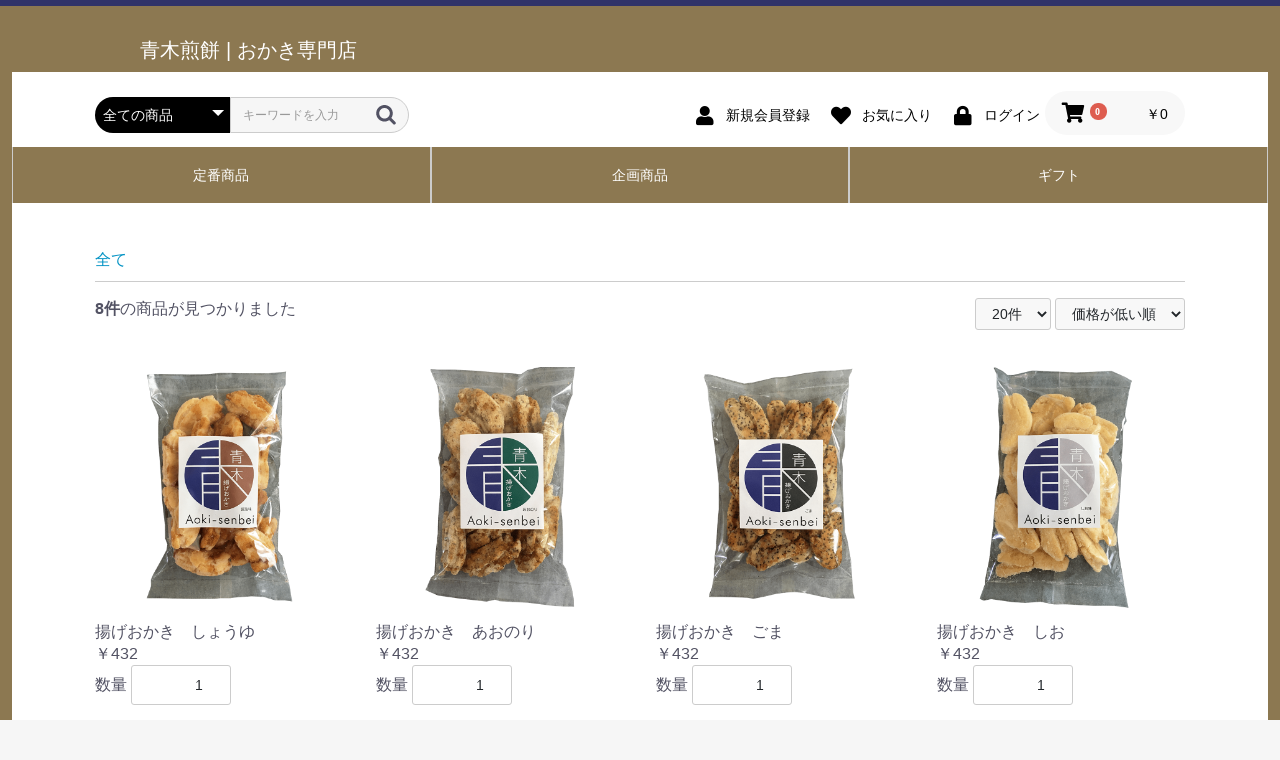

--- FILE ---
content_type: text/html; charset=UTF-8
request_url: https://aokisenbei.com/products/list
body_size: 46114
content:
<!doctype html>
<html lang="ja">
<head prefix="og: https://ogp.me/ns# fb: https://ogp.me/ns/fb# product: https://ogp.me/ns/product#">
    <meta charset="utf-8">
    <meta name="viewport" content="width=device-width, initial-scale=1, shrink-to-fit=no">
    <meta name="eccube-csrf-token" content="49def84b7abff4be81177.1HHVvs4x04XxrzIjcNXPpY_p8gAgWLawxlQXkrTurkA.kjOy24II4d2p2WZIMZm78bqttGVlOZvokhFfxOWl_Bi5ErvfjXykx4n5Yw">
    <title>青木煎餅 / 全商品</title>
                    
<meta property="og:type" content="article"/>
<meta property="og:site_name" content="青木煎餅"/>
                <meta property="og:url" content="https://aokisenbei.com/products/list"/>
    <link rel="canonical" href="https://aokisenbei.com/products/list" />
    
                    <link rel="icon" href="/html/user_data/assets/img/common/favicon.ico">
    <link rel="stylesheet" href="https://use.fontawesome.com/releases/v5.3.1/css/all.css" integrity="sha384-mzrmE5qonljUremFsqc01SB46JvROS7bZs3IO2EmfFsd15uHvIt+Y8vEf7N7fWAU" crossorigin="anonymous">
    <link rel="stylesheet" href="/html/template/default/assets/css/style.css">
    <script src="/html/bundle/front.bundle.js"></script>
        <script>
        $(function() {
            $.ajaxSetup({
                'headers': {
                    'ECCUBE-CSRF-TOKEN': $('meta[name="eccube-csrf-token"]').attr('content')
                }
            });
        });
    </script>
                    <link rel="stylesheet" href="/html/user_data/assets/css/customize.css">
</head>
<body id="page_product_list" class="product_page">
        <!-- ▼ショップ名 -->
            <div class="top01">
   <div class="top01_1">
       <a href="https://aokisenbei.com/"><h1>青木煎餅 | おかき専門店</h1></a>
   </div>
        <!-- ▲ショップ名 -->



<div class="ec-layoutRole">
                <header class="ec-layoutRole__header">
                <!-- ▼ヘッダー(商品検索・ログインナビ・カート) -->
            <div class="ec-headerNaviRole">
    <div class="ec-headerNaviRole__left">
        <div class="ec-headerNaviRole__search">
            
<div class="ec-headerSearch">
    <form method="get" class="searchform" action="/products/list">
        <div class="ec-headerSearch__category">
            <div class="ec-select ec-select_search">
                            <select name="category_id" class="category_id"><option value="">全ての商品</option><option value="1">定番商品</option><option value="2">企画商品</option><option value="8">ギフト</option></select>
    
            </div>
        </div>
        <div class="ec-headerSearch__keyword">
            <div class="ec-input">
                <input type="search" name="name" maxlength="50" class="search-name" placeholder="キーワードを入力" />
                <button class="ec-headerSearch__keywordBtn" type="submit">
                    <div class="ec-icon">
                        <img src="/html/template/default/assets/icon/search-dark.svg" alt="">
                    </div>
                </button>
            </div>
        </div>
    </form>
</div>

        </div>
        <div class="ec-headerRole__navSP">
            
<div class="ec-headerNavSP">
    <i class="fas fa-bars"></i>
</div>
        </div>
    </div>
    <div class="ec-headerNaviRole__right">
        <div class="ec-headerNaviRole__nav">
            
<div class="ec-headerNav">
            <div class="ec-headerNav__item">
            <a href="https://aokisenbei.com/entry">
                <i class="ec-headerNav__itemIcon fas fa-user fa-fw"></i>
                <span class="ec-headerNav__itemLink">新規会員登録</span>
            </a>
        </div>
                    <div class="ec-headerNav__item">
                <a href="https://aokisenbei.com/mypage/favorite">
                    <i class="ec-headerNav__itemIcon fas fa-heart fa-fw"></i>
                    <span class="ec-headerNav__itemLink">お気に入り</span>
                </a>
            </div>
                <div class="ec-headerNav__item">
            <a href="https://aokisenbei.com/mypage/login">
                <i class="ec-headerNav__itemIcon fas fa-lock fa-fw"></i>
                <span class="ec-headerNav__itemLink">ログイン</span>
            </a>
        </div>
    </div>

        </div>
        <div class="ec-headerRole__cart">
            <div class="ec-cartNaviWrap">
    <div class="ec-cartNavi">
        <i class="ec-cartNavi__icon fas fa-shopping-cart">
            <span class="ec-cartNavi__badge">0</span>
        </i>
        <div class="ec-cartNavi__label">
            <div class="ec-cartNavi__price">￥0</div>
        </div>
    </div>
            <div class="ec-cartNaviNull">
            <div class="ec-cartNaviNull__message">
                <p>現在カート内に商品はございません。</p>
            </div>
        </div>
    </div>

        </div>
    </div>
</div>

        <!-- ▲ヘッダー(商品検索・ログインナビ・カート) -->
    <!-- ▼サブメニュー -->
            <div class="top03">
    <div class="top03_1">
        <ul>
            <li><a href="https://aokisenbei.com/products/list?category_id=1">定番商品</a></li>
            <li><a href="https://aokisenbei.com/products/list?category_id=2">企画商品</a></li>
            <li><a href="https://aokisenbei.com/products/list?category_id=8">ギフト</a></li>
        </ul>
    </div>
</div>
        <!-- ▲サブメニュー -->

        </header>
    
        
    <div class="ec-layoutRole__contents">
                
                
        <main class="ec-layoutRole__main">
                        
                                    <div class="ec-searchnavRole">
            <form name="form1" id="form1" method="get" action="?">
                                    <input type="hidden" id="mode"
                           name="mode"
                           />
                                    <input type="hidden" id="category_id"
                           name="category_id"
                           />
                                    <input type="hidden" id="name"
                           name="name"
                           />
                                    <input type="hidden" id="pageno"
                           name="pageno"
                           />
                                    <input type="hidden" id="disp_number"
                           name="disp_number"
                           value="20" />
                                    <input type="hidden" id="orderby"
                           name="orderby"
                           value="1" />
                            </form>
            <div class="ec-searchnavRole__topicpath">
                <ol class="ec-topicpath">
                    <li class="ec-topicpath__item"><a href="https://aokisenbei.com/products/list">全て</a>
                    </li>
                                                        </ol>
            </div>
            <div class="ec-searchnavRole__infos">
                <div class="ec-searchnavRole__counter">
                                            <span class="ec-font-bold">8件</span><span>の商品が見つかりました</span>
                                    </div>
                                    <div class="ec-searchnavRole__actions">
                        <div class="ec-select">
                            <select id="" name="disp_number" class="disp-number form-select"><option value="20" selected="selected">20件</option><option value="40">40件</option><option value="60">60件</option></select>
                            <select id="" name="orderby" class="order-by form-select"><option value="1" selected="selected">価格が低い順</option><option value="3">価格が高い順</option><option value="2">新着順</option></select>
                        </div>
                    </div>
                            </div>
        </div>
                    <div class="ec-shelfRole">
                <ul class="ec-shelfGrid">
                                            <li class="ec-shelfGrid__item">
                            <a href="https://aokisenbei.com/products/detail/9">
                                <p class="ec-shelfGrid__item-image">
                                    <img src="/html/upload/save_image/1109190025_69106639e53e1.png" alt="揚げおかき　しょうゆ" >
                                </p>
                                <p>揚げおかき　しょうゆ</p>
                                                                <p class="price02-default">
                                                                            ￥432
                                                                    </p>
                            </a>

                                                                                            <form name="form9" id="productForm9" action="https://aokisenbei.com/products/add_cart/9" method="post">
                                    <div class="ec-productRole__actions">
                                                                                <div class="ec-numberInput"><span>数量</span>
                                            <input type="number" id="quantity9" name="quantity" required="required" min="1" maxlength="9" class="quantity form-control" value="1" />
                                            
                                        </div>
                                    </div>
                                    <input type="hidden" id="product_id9" name="product_id" value="9" /><input type="hidden" id="ProductClass9" name="ProductClass" value="18" /><input type="hidden" id="_token9" name="_token" value="fbdac771a422594ef.cGaLG49qMbx36xS0tjEGotpxZTjWjjPVL_XrgjhGLDg.NiflVucEfv5DukCF6VBW5ulAFVqP91iseJip0GoLXmE7S-V5yQ586SiqLA" />
                                </form>
                                <div class="ec-productRole__btn">
                                    <button type="submit" class="ec-blockBtn--action add-cart" data-cartid="9" form="productForm9">
                                        カートに入れる
                                    </button>
                                </div>
                                                    </li>
                                            <li class="ec-shelfGrid__item">
                            <a href="https://aokisenbei.com/products/detail/8">
                                <p class="ec-shelfGrid__item-image">
                                    <img src="/html/upload/save_image/1109185743_6910659763249.png" alt="揚げおかき　あおのり" >
                                </p>
                                <p>揚げおかき　あおのり</p>
                                                                <p class="price02-default">
                                                                            ￥432
                                                                    </p>
                            </a>

                                                                                            <form name="form8" id="productForm8" action="https://aokisenbei.com/products/add_cart/8" method="post">
                                    <div class="ec-productRole__actions">
                                                                                <div class="ec-numberInput"><span>数量</span>
                                            <input type="number" id="quantity8" name="quantity" required="required" min="1" maxlength="9" class="quantity form-control" value="1" />
                                            
                                        </div>
                                    </div>
                                    <input type="hidden" id="product_id8" name="product_id" value="8" /><input type="hidden" id="ProductClass8" name="ProductClass" value="17" /><input type="hidden" id="_token8" name="_token" value="9444a821c.KJg8uekMwbouXcy6qZnr4v4DQfp61Gv5paT5D177Sbs.btlS9IFijvgaDJiL9vi7ps0yMZgjrQCA8sm7XQy2O-JjtVLbr2iM73Ec9A" />
                                </form>
                                <div class="ec-productRole__btn">
                                    <button type="submit" class="ec-blockBtn--action add-cart" data-cartid="8" form="productForm8">
                                        カートに入れる
                                    </button>
                                </div>
                                                    </li>
                                            <li class="ec-shelfGrid__item">
                            <a href="https://aokisenbei.com/products/detail/7">
                                <p class="ec-shelfGrid__item-image">
                                    <img src="/html/upload/save_image/1109185619_691065436fb20.png" alt="揚げおかき　ごま" >
                                </p>
                                <p>揚げおかき　ごま</p>
                                                                <p class="price02-default">
                                                                            ￥432
                                                                    </p>
                            </a>

                                                                                            <form name="form7" id="productForm7" action="https://aokisenbei.com/products/add_cart/7" method="post">
                                    <div class="ec-productRole__actions">
                                                                                <div class="ec-numberInput"><span>数量</span>
                                            <input type="number" id="quantity7" name="quantity" required="required" min="1" maxlength="9" class="quantity form-control" value="1" />
                                            
                                        </div>
                                    </div>
                                    <input type="hidden" id="product_id7" name="product_id" value="7" /><input type="hidden" id="ProductClass7" name="ProductClass" value="16" /><input type="hidden" id="_token7" name="_token" value="83dc96f3a1b.qjPSL2zeNNfcTj1p7xm2kQZq1eTUk4kPO49bIkJNqlw.7HK8YgSwe5XoH2lYsHjm1TVbpYaN6uJ2bOIZcBAA2AXhHrxNKrp5goMPBQ" />
                                </form>
                                <div class="ec-productRole__btn">
                                    <button type="submit" class="ec-blockBtn--action add-cart" data-cartid="7" form="productForm7">
                                        カートに入れる
                                    </button>
                                </div>
                                                    </li>
                                            <li class="ec-shelfGrid__item">
                            <a href="https://aokisenbei.com/products/detail/6">
                                <p class="ec-shelfGrid__item-image">
                                    <img src="/html/upload/save_image/1109185407_691064bfbb01c.png" alt="揚げおかき　しお" >
                                </p>
                                <p>揚げおかき　しお</p>
                                                                <p class="price02-default">
                                                                            ￥432
                                                                    </p>
                            </a>

                                                                                            <form name="form6" id="productForm6" action="https://aokisenbei.com/products/add_cart/6" method="post">
                                    <div class="ec-productRole__actions">
                                                                                <div class="ec-numberInput"><span>数量</span>
                                            <input type="number" id="quantity6" name="quantity" required="required" min="1" maxlength="9" class="quantity form-control" value="1" />
                                            
                                        </div>
                                    </div>
                                    <input type="hidden" id="product_id6" name="product_id" value="6" /><input type="hidden" id="ProductClass6" name="ProductClass" value="15" /><input type="hidden" id="_token6" name="_token" value="0387fc248f2bf11cb.kF0-AUzmL6ov5jVNKBvUSK3qEmHQrZ932H8eYNfknZI.1hxQTCSIYOgbt2F8d3qEDJ7bYgOJ1PQOjxJcMoWp78vbcFBjCoJi_3CnDQ" />
                                </form>
                                <div class="ec-productRole__btn">
                                    <button type="submit" class="ec-blockBtn--action add-cart" data-cartid="6" form="productForm6">
                                        カートに入れる
                                    </button>
                                </div>
                                                    </li>
                                            <li class="ec-shelfGrid__item">
                            <a href="https://aokisenbei.com/products/detail/5">
                                <p class="ec-shelfGrid__item-image">
                                    <img src="/html/upload/save_image/1109185207_6910644715a1e.png" alt="一口揚げ　しお味　ごま・あおのり入り" >
                                </p>
                                <p>一口揚げ　しお味　ごま・あおのり入り</p>
                                                                <p class="price02-default">
                                                                            ￥432
                                                                    </p>
                            </a>

                                                                                            <form name="form5" id="productForm5" action="https://aokisenbei.com/products/add_cart/5" method="post">
                                    <div class="ec-productRole__actions">
                                                                                <div class="ec-numberInput"><span>数量</span>
                                            <input type="number" id="quantity5" name="quantity" required="required" min="1" maxlength="9" class="quantity form-control" value="1" />
                                            
                                        </div>
                                    </div>
                                    <input type="hidden" id="product_id5" name="product_id" value="5" /><input type="hidden" id="ProductClass5" name="ProductClass" value="14" /><input type="hidden" id="_token5" name="_token" value="eac5474e604e6c00de3c7c2937a4c7d.XsZRJRWCZbZOovvBcPo4bsuiiRIhJ2EMD7a6-c-vaHM.GIc_aH3sKvR686_wL5toKviT-XB4Xgp1WNv4q53iGioV6z9HU-Yo4xHjww" />
                                </form>
                                <div class="ec-productRole__btn">
                                    <button type="submit" class="ec-blockBtn--action add-cart" data-cartid="5" form="productForm5">
                                        カートに入れる
                                    </button>
                                </div>
                                                    </li>
                                            <li class="ec-shelfGrid__item">
                            <a href="https://aokisenbei.com/products/detail/4">
                                <p class="ec-shelfGrid__item-image">
                                    <img src="/html/upload/save_image/1109184928_691063a813df3.png" alt="一口揚げ　しょうゆ ごま・あおのり入り"  loading="lazy">
                                </p>
                                <p>一口揚げ　しょうゆ ごま・あおのり入り</p>
                                                                <p class="price02-default">
                                                                            ￥432
                                                                    </p>
                            </a>

                                                                                            <form name="form4" id="productForm4" action="https://aokisenbei.com/products/add_cart/4" method="post">
                                    <div class="ec-productRole__actions">
                                                                                <div class="ec-numberInput"><span>数量</span>
                                            <input type="number" id="quantity4" name="quantity" required="required" min="1" maxlength="9" class="quantity form-control" value="1" />
                                            
                                        </div>
                                    </div>
                                    <input type="hidden" id="product_id4" name="product_id" value="4" /><input type="hidden" id="ProductClass4" name="ProductClass" value="13" /><input type="hidden" id="_token4" name="_token" value="4dcdacd4c1e7c7b941d5f.NJenT4Fi3bJX9DOpuBA2QSGpLozExV5B1BWNtgabiQ4.ctbJAukMkvBjpWeY53FmBRKYXu6dvDU4g3jP5FTW-1d_usktxwaQ5wi1Cw" />
                                </form>
                                <div class="ec-productRole__btn">
                                    <button type="submit" class="ec-blockBtn--action add-cart" data-cartid="4" form="productForm4">
                                        カートに入れる
                                    </button>
                                </div>
                                                    </li>
                                            <li class="ec-shelfGrid__item">
                            <a href="https://aokisenbei.com/products/detail/19">
                                <p class="ec-shelfGrid__item-image">
                                    <img src="/html/upload/save_image/1109200300_691074e42ece2.jpg" alt="揚げおかきギフト ３袋"  loading="lazy">
                                </p>
                                <p>揚げおかきギフト ３袋</p>
                                                                <p class="price02-default">
                                                                            ￥1,674
                                                                    </p>
                            </a>

                                                                                            <form name="form19" id="productForm19" action="https://aokisenbei.com/products/add_cart/19" method="post">
                                    <div class="ec-productRole__actions">
                                                                                <div class="ec-numberInput"><span>数量</span>
                                            <input type="number" id="quantity19" name="quantity" required="required" min="1" maxlength="9" class="quantity form-control" value="1" />
                                            
                                        </div>
                                    </div>
                                    <input type="hidden" id="product_id19" name="product_id" value="19" /><input type="hidden" id="ProductClass19" name="ProductClass" value="28" /><input type="hidden" id="_token19" name="_token" value="970a67b3.h_H4M4tOq9PHdeDAbZKOpH7JCk4wag4y7yaItyiBFHU.wbCWfuMg5JHzJLTxMvPe4E34eixpE2VLuEvK5XrMZizM3JZRzSrmhpg02A" />
                                </form>
                                <div class="ec-productRole__btn">
                                    <button type="submit" class="ec-blockBtn--action add-cart" data-cartid="19" form="productForm19">
                                        カートに入れる
                                    </button>
                                </div>
                                                    </li>
                                            <li class="ec-shelfGrid__item">
                            <a href="https://aokisenbei.com/products/detail/20">
                                <p class="ec-shelfGrid__item-image">
                                    <img src="/html/upload/save_image/1109201033_691076a9130a8.jpg" alt="揚げおかきギフト ５袋"  loading="lazy">
                                </p>
                                <p>揚げおかきギフト ５袋</p>
                                                                <p class="price02-default">
                                                                            ￥2,538
                                                                    </p>
                            </a>

                                                                                            <form name="form20" id="productForm20" action="https://aokisenbei.com/products/add_cart/20" method="post">
                                    <div class="ec-productRole__actions">
                                                                                <div class="ec-numberInput"><span>数量</span>
                                            <input type="number" id="quantity20" name="quantity" required="required" min="1" maxlength="9" class="quantity form-control" value="1" />
                                            
                                        </div>
                                    </div>
                                    <input type="hidden" id="product_id20" name="product_id" value="20" /><input type="hidden" id="ProductClass20" name="ProductClass" value="29" /><input type="hidden" id="_token20" name="_token" value="c637e9a2598935212ff7fa341.eCp58BrBc9mQvJtlPdLe9iRFm3gpOgZoyBSR6wuniyI.PmsXvXKvPJuk7c9UYrOOshd06xpwQ20Rn3nTuVnq-XszBxeSXKU-jM_9ow" />
                                </form>
                                <div class="ec-productRole__btn">
                                    <button type="submit" class="ec-blockBtn--action add-cart" data-cartid="20" form="productForm20">
                                        カートに入れる
                                    </button>
                                </div>
                                                    </li>
                                    </ul>
            </div>
            <div class="ec-modal">
                <div class="ec-modal-overlay">
                    <div class="ec-modal-wrap">
                        <span class="ec-modal-close"><span class="ec-icon"><img src="/html/template/default/assets/icon/cross-dark.svg" alt=""/></span></span>
                        <div id="ec-modal-header" class="text-center">カートに追加しました。</div>
                        <div class="ec-modal-box">
                            <div class="ec-role">
                                <span class="ec-inlineBtn--cancel">お買い物を続ける</span>
                                <a href="https://aokisenbei.com/cart" class="ec-inlineBtn--action">カートへ進む</a>
                            </div>
                        </div>
                    </div>
                </div>
            </div>
            <div class="ec-pagerRole">

                            </div>
            
                                        <div class="ec-layoutRole__mainBottom">
                        <!-- ▼個数別配送サイズ -->
            
<br>
<div class="ec-topicRole">
    <div class="ec-role">
        <div class="ec-secHeading">
            <span class="ec-secHeading__en">個数別配送サイズ</span>
            <span class="ec-secHeading__line"></span>
            <span class="ec-secHeading__ja">埼玉県からヤマト運輸</span>
        </div>

                <div class="ec-topicRole__list">
            <div class="ec-topicRole__listItem">
                <span class="shipping-title">送料（袋）</span>
                60サイズ：1～8袋まで<br>
                80サイズ：9～20袋まで<br>
                100サイズ：21～30袋まで<br>
                120サイズ：31～80袋まで<br>
                140サイズ：81～100袋まで<br>
                160サイズ：101～150袋まで<br>
                <p class="ec-topicRole__listItemTitle">※150袋以上のご注文はお問い合わせください<</p>
            </div>

            <div class="ec-topicRole__listItem">
                <span class="shipping-title">送料（ギフトBOX）</span>
                60サイズ：1箱<br>
                80サイズ：2箱<br>
                100サイズ：3から5箱<br>
                120サイズ：6から10箱<br>
                140サイズ：10から14箱<br>
                160サイズ：15から18箱<br>
                180サイズ：～22箱<br>
                <p class="ec-topicRole__listItemTitle">※22箱以上のご注文はお問い合わせください</p>
            </div>
        </div>     </div> </div> 
        <!-- ▲個数別配送サイズ -->

                </div>
                    </main>

                    </div>

                <div class="ec-layoutRole__contentBottom">
                <!-- ▼トピック -->
            
<div class="ec-topicRole">
    <div class="ec-role">
        <div class="ec-secHeading">
            <span class="ec-secHeading__en">TOPICS</span>
            <span class="ec-secHeading__line"></span>
            <span class="ec-secHeading__ja">特集</span>
        </div>
        <div class="ec-topicRole__list">
            <div class="ec-topicRole__listItem">
                <a href="https://aokisenbei.com/products/list?category_id=1">
                    <img src="/html/template/default/assets/img/top/img_bnr01.jpg">
                </a>
                <p class="ec-topicRole__listItemTitle">濃厚なのにアイスよりヘルシー!! ジェラート特集</p>
            </div>
            <div class="ec-topicRole__listItem">
                <a href="https://aokisenbei.com/products/list?category_id=5">
                    <img src="/html/template/default/assets/img/top/img_bnr02.jpg">
                </a>
                <p class="ec-topicRole__listItemTitle">サクサク食感が魅力!! コーンアイス特集</p>
            </div>
        </div>
    </div>
</div>

        <!-- ▲トピック -->

        </div>
    
                <footer class="ec-layoutRole__footer">
                <!-- ▼footer更新 -->
            <div class="ec-footerRole">
    <div class="ec-footerRole__inner">
        <ul class="ec-footerNavi">
            <li class="ec-footerNavi__link">
                <a href="https://aokisenbei.com/help/about">会社概要</a>
            </li>
            <li class="ec-footerNavi__link">
                <a href="https://aokisenbei.com/help/privacy">プライバシーポリシー</a>
            </li>
            <li class="ec-footerNavi__link">
                <a href="https://aokisenbei.com/help/tradelaw">特定商取引法に基づく表記</a>
            </li>
            <li class="ec-footerNavi__link">
                <a href="https://aokisenbei.com/contact">お問い合わせ</a>
            </li>
        </ul>
        <div class="ec-footerTitle">
            <div class="ec-footerTitle__logo">
                <a href="https://aokisenbei.com/">青木煎餅</a>
            </div>
            <div class="ec-footerTitle__copyright">copyright (c) 青木煎餅 all rights reserved.</div>
        </div>
    </div>
</div>
        <!-- ▲footer更新 -->

        </footer>
    </div><!-- ec-layoutRole -->

<div class="ec-overlayRole"></div>
<div class="ec-drawerRoleClose"><i class="fas fa-times"></i></div>
<div class="ec-drawerRole">
                    <!-- ▼商品検索 -->
            
<div class="ec-headerSearch">
    <form method="get" class="searchform" action="/products/list">
        <div class="ec-headerSearch__category">
            <div class="ec-select ec-select_search">
                            <select name="category_id" class="category_id"><option value="">全ての商品</option><option value="1">定番商品</option><option value="2">企画商品</option><option value="8">ギフト</option></select>
    
            </div>
        </div>
        <div class="ec-headerSearch__keyword">
            <div class="ec-input">
                <input type="search" name="name" maxlength="50" class="search-name" placeholder="キーワードを入力" />
                <button class="ec-headerSearch__keywordBtn" type="submit">
                    <div class="ec-icon">
                        <img src="/html/template/default/assets/icon/search-dark.svg" alt="">
                    </div>
                </button>
            </div>
        </div>
    </form>
</div>

        <!-- ▲商品検索 -->
    <!-- ▼カテゴリナビ(SP) -->
            


<div class="ec-headerCategoryArea">
    <div class="ec-headerCategoryArea__heading">
        <p>カテゴリ一覧</p>
    </div>
    <div class="ec-itemNav">
        <ul class="ec-itemNav__nav">
                            <li>
                            <a href="https://aokisenbei.com/products/list?category_id=1">
        定番商品
    </a>
    
                </li>
                            <li>
                            <a href="https://aokisenbei.com/products/list?category_id=2">
        企画商品
    </a>
    
                </li>
                            <li>
                            <a href="https://aokisenbei.com/products/list?category_id=8">
        ギフト
    </a>
    
                </li>
                    </ul>
    </div>
</div>

        <!-- ▲カテゴリナビ(SP) -->
    <!-- ▼ログインナビ(SP) -->
            
<div class="ec-headerLinkArea">
    <div class="ec-headerLink__list">
        <a class="ec-headerLink__item" href="https://aokisenbei.com/cart">
            <div class="ec-headerLink__icon">
                <i class="fas fa-shopping-cart fa-fw"></i>
            </div>
            <span>カートを見る</span>
        </a>
                    <a class="ec-headerLink__item" href="https://aokisenbei.com/entry">
                <div class="ec-headerLink__icon">
                    <i class="fas fa-user fa-fw"></i>
                </div>
                <span>新規会員登録</span>
            </a>
                            <a class="ec-headerLink__item" href="https://aokisenbei.com/mypage/favorite">
                    <div class="ec-headerLink__icon">
                        <i class="fas fa-heart fa-fw"></i>
                    </div>
                    <span>お気に入り</span>
                </a>
                        <a class="ec-headerLink__item" href="https://aokisenbei.com/mypage/login">
                <div class="ec-headerLink__icon">
                    <i class="fas fa-lock fa-fw"></i>
                </div>
                <span>ログイン</span>
            </a>
                <a class="ec-headerLink__item" href="https://aokisenbei.com/">
            <div class="ec-headerLink__icon">
                <i class="fas fa-home fa-fw"></i>
            </div>
            <span>ホームに戻る</span>
        </a>
    </div>
</div>

        <!-- ▲ログインナビ(SP) -->

    </div>
<div class="ec-blockTopBtn pagetop">ページトップへ</div>
<script>
var eccube_lang = {
    'common.delete_confirm': "削除してもよろしいですか?",
    'front.product.out_of_stock': "ただいま品切れ中です。",
};
</script>
<script src="/html/template/default/assets/js/function.js"></script>
<script src="/html/template/default/assets/js/eccube.js"></script>
    <script>
        eccube.productsClassCategories = {
                        "9": {"__unselected":{"__unselected":{"name":"\u9078\u629e\u3057\u3066\u304f\u3060\u3055\u3044","product_class_id":""}},"__unselected2":{"#":{"classcategory_id2":"","name":"","stock_find":true,"price01":"","price02":"400","price01_inc_tax":"","price02_inc_tax":"432","price01_with_currency":"","price02_with_currency":"\uffe5400","price01_inc_tax_with_currency":"","price02_inc_tax_with_currency":"\uffe5432","product_class_id":"18","product_code":"syouyu","sale_type":"1"}}},                         "8": {"__unselected":{"__unselected":{"name":"\u9078\u629e\u3057\u3066\u304f\u3060\u3055\u3044","product_class_id":""}},"__unselected2":{"#":{"classcategory_id2":"","name":"","stock_find":true,"price01":"","price02":"400","price01_inc_tax":"","price02_inc_tax":"432","price01_with_currency":"","price02_with_currency":"\uffe5400","price01_inc_tax_with_currency":"","price02_inc_tax_with_currency":"\uffe5432","product_class_id":"17","product_code":"aonori","sale_type":"1"}}},                         "7": {"__unselected":{"__unselected":{"name":"\u9078\u629e\u3057\u3066\u304f\u3060\u3055\u3044","product_class_id":""}},"__unselected2":{"#":{"classcategory_id2":"","name":"","stock_find":true,"price01":"","price02":"400","price01_inc_tax":"","price02_inc_tax":"432","price01_with_currency":"","price02_with_currency":"\uffe5400","price01_inc_tax_with_currency":"","price02_inc_tax_with_currency":"\uffe5432","product_class_id":"16","product_code":"goma","sale_type":"1"}}},                         "6": {"__unselected":{"__unselected":{"name":"\u9078\u629e\u3057\u3066\u304f\u3060\u3055\u3044","product_class_id":""}},"__unselected2":{"#":{"classcategory_id2":"","name":"","stock_find":true,"price01":"","price02":"400","price01_inc_tax":"","price02_inc_tax":"432","price01_with_currency":"","price02_with_currency":"\uffe5400","price01_inc_tax_with_currency":"","price02_inc_tax_with_currency":"\uffe5432","product_class_id":"15","product_code":"shio","sale_type":"1"}}},                         "5": {"__unselected":{"__unselected":{"name":"\u9078\u629e\u3057\u3066\u304f\u3060\u3055\u3044","product_class_id":""}},"__unselected2":{"#":{"classcategory_id2":"","name":"","stock_find":true,"price01":"","price02":"400","price01_inc_tax":"","price02_inc_tax":"432","price01_with_currency":"","price02_with_currency":"\uffe5400","price01_inc_tax_with_currency":"","price02_inc_tax_with_currency":"\uffe5432","product_class_id":"14","product_code":"shio-goma","sale_type":"1"}}},                         "4": {"__unselected":{"__unselected":{"name":"\u9078\u629e\u3057\u3066\u304f\u3060\u3055\u3044","product_class_id":""}},"__unselected2":{"#":{"classcategory_id2":"","name":"","stock_find":true,"price01":"","price02":"400","price01_inc_tax":"","price02_inc_tax":"432","price01_with_currency":"","price02_with_currency":"\uffe5400","price01_inc_tax_with_currency":"","price02_inc_tax_with_currency":"\uffe5432","product_class_id":"13","product_code":"syouyu-goma","sale_type":"1"}}},                         "19": {"__unselected":{"__unselected":{"name":"\u9078\u629e\u3057\u3066\u304f\u3060\u3055\u3044","product_class_id":""}},"__unselected2":{"#":{"classcategory_id2":"","name":"","stock_find":true,"price01":"","price02":"1,550","price01_inc_tax":"","price02_inc_tax":"1,674","price01_with_currency":"","price02_with_currency":"\uffe51,550","price01_inc_tax_with_currency":"","price02_inc_tax_with_currency":"\uffe51,674","product_class_id":"28","product_code":"gift03","sale_type":"2"}}},                         "20": {"__unselected":{"__unselected":{"name":"\u9078\u629e\u3057\u3066\u304f\u3060\u3055\u3044","product_class_id":""}},"__unselected2":{"#":{"classcategory_id2":"","name":"","stock_find":true,"price01":"","price02":"2,350","price01_inc_tax":"","price02_inc_tax":"2,538","price01_with_currency":"","price02_with_currency":"\uffe52,350","price01_inc_tax_with_currency":"","price02_inc_tax_with_currency":"\uffe52,538","product_class_id":"29","product_code":"gift05","sale_type":"2"}}}                    };

        $(function() {

            // 表示件数を変更
            $('.disp-number').change(function() {
                var dispNumber = $(this).val();
                $('#disp_number').val(dispNumber);
                $('#pageno').val(1);
                $("#form1").submit();
            });

            // 並び順を変更
            $('.order-by').change(function() {
                var orderBy = $(this).val();
                $('#orderby').val(orderBy);
                $('#pageno').val(1);
                $("#form1").submit();
            });

            $('.add-cart').on('click', function(e) {
                var $form = $(this).parents('li').find('form');

                // 個数フォームのチェック
                var $quantity = $form.parent().find('.quantity');
                if ($quantity.val() < 1) {
                    $quantity[0].setCustomValidity('1以上で入力してください。');
                    setTimeout(function() {
                        loadingOverlay('hide');
                    }, 100);
                    return true;
                } else {
                    $quantity[0].setCustomValidity('');
                }
                e.preventDefault();
                $.ajax({
                    url: $form.attr('action'),
                    type: $form.attr('method'),
                    data: $form.serialize(),
                    dataType: 'json',
                    beforeSend: function(xhr, settings) {
                        // Buttonを無効にする
                        $('.add-cart').prop('disabled', true);
                    }
                }).done(function(data) {
                    // レスポンス内のメッセージをalertで表示
                    $.each(data.messages, function() {
                        $('#ec-modal-header').html(this);
                    });

                    $('.ec-modal').show()

                    // カートブロックを更新する
                    $.ajax({
                        url: 'https://aokisenbei.com/block/cart',
                        type: 'GET',
                        dataType: 'html'
                    }).done(function(html) {
                        $('.ec-headerRole__cart').html(html);
                    });
                }).fail(function(data) {
                    alert('カートへの追加に失敗しました。');
                }).always(function(data) {
                    // Buttonを有効にする
                    $('.add-cart').prop('disabled', false);
                });
            });
        });

        $('.ec-modal-wrap').on('click', function(e) {
            // モーダル内の処理は外側にバブリングさせない
            e.stopPropagation();
        });
        $('.ec-modal-overlay, .ec-modal, .ec-modal-close, .ec-inlineBtn--cancel').on('click', function() {
            $('.ec-modal').hide()
        });
    </script>
                
<script>
    DeliveryPlusParams = {"9":{"__unselected":{"#":{"weight":"","size":""}},"__unselected2":{"#":{"weight":"1.00","size":"0.00"}}},"8":{"__unselected":{"#":{"weight":"","size":""}},"__unselected2":{"#":{"weight":"1.00","size":"0.00"}}},"7":{"__unselected":{"#":{"weight":"","size":""}},"__unselected2":{"#":{"weight":"1.00","size":"0.00"}}},"6":{"__unselected":{"#":{"weight":"","size":""}},"__unselected2":{"#":{"weight":"1.00","size":"0.00"}}},"5":{"__unselected":{"#":{"weight":"","size":""}},"__unselected2":{"#":{"weight":"1.00","size":"0.00"}}},"4":{"__unselected":{"#":{"weight":"","size":""}},"__unselected2":{"#":{"weight":"1.00","size":"0.00"}}},"19":{"__unselected":{"#":{"weight":"","size":""}},"__unselected2":{"#":{"weight":"1.00","size":"0.00"}}},"20":{"__unselected":{"#":{"weight":"","size":""}},"__unselected2":{"#":{"weight":"1.00","size":"0.00"}}}};

    $(function() {
        // 規格1選択時
        $('select[name=classcategory_id1]')
        .change(function() {
            var $form = $(this).parents('form');
            var product_id = $form.find('input[name=product_id]').val();
            var $sele1 = $(this);

            eccube.checkStockWeightSize($form, product_id, $sele1.val() , '');
        });

        // 規格2選択時
        $('select[name=classcategory_id2]')
        .change(function() {
            var $form = $(this).parents('form');
            var product_id = $form.find('input[name=product_id]').val();
            var $sele1 = $form.find('select[name=classcategory_id1]');
            var $sele2 = $(this);
            eccube.checkStockWeightSize($form, product_id, $sele1.val(), $sele2.val());
        });
    });

    eccube.deliveryplus_weight_origin = [];
    eccube.deliveryplus_size_origin = [];
    eccube.checkStockWeightSize = function($form, product_id, classcat_id1, classcat_id2) {
        classcat_id2 = classcat_id2 ? classcat_id2 : '';
        var classcat3;

        classcat3 = DeliveryPlusParams[product_id][classcat_id1]['#' + classcat_id2];

        // 重さ
        var $deliveryplus_weight = $form.parent().find('#deliveryplus_weight_default').first();
        if (typeof this.deliveryplus_weight_origin[product_id] === 'undefined') {
            this.deliveryplus_weight_origin[product_id] = $deliveryplus_weight.text();
        }
        if (classcat3 && typeof classcat3.weight !== 'undefined' && String(classcat3.weight).length >= 1) {
            $deliveryplus_weight.text(classcat3.weight);
        } else {
            $deliveryplus_weight.text(this.deliveryplus_weight_origin[product_id]);
        }

        // サイズ
        var $deliveryplus_size = $form.parent().find('#deliveryplus_size_default').first();
        if (typeof this.deliveryplus_size_origin[product_id] === 'undefined') {
            this.deliveryplus_size_origin[product_id] = $deliveryplus_size.text();
        }
        if (classcat3 && typeof classcat3.size !== 'undefined' && String(classcat3.size).length >= 1) {
            $deliveryplus_size.text(classcat3.size);
        } else {
            $deliveryplus_size.text(this.deliveryplus_size_origin[product_id]);
        }

        if(typeof onOptionChange == 'function'){
            onOptionChange($form);
        }
    };

</script>


    
    <script src="/html/user_data/assets/js/customize.js"></script>
</body>
</html>


--- FILE ---
content_type: text/css
request_url: https://aokisenbei.com/html/user_data/assets/css/customize.css
body_size: 4034
content:
/* カスタマイズ用CSS */
th {text-align: left;}

/* カスタマイズ用CSS */

.ec-headerNaviRole{
    padding-bottom: 8px; 
    color: black !important;
}
.ec-footerRole {
  background: #303369; }
.ec-topicRole {
  background: #eaddcf;
  margin:30px 0;}

/* ショップ名_左上 */
.top01 {
  border-top: 6px solid #303369;
  background-color: #8c7851;
  padding: 12px;	
}
.top01_1 { width: 100%; max-width: 1000px; margin: 0 auto;}
.top01 h1 { font-size: 20px;}
.top01_1 a, .top01_1 a:visited { color: #fff !important;}

/* topイメージ画像 */
.top02 { width: 100%; margin: 0 auto; text-align:center; background-color: #303369; }
.top02 img {
    width: 100%;
    max-width: 1000px;
    margin: 0 auto;
}
/* topサブメニュー */
.top03 { width: 100%; background-color: #8c7851;}
.top03_1 { width: 100%; margin: 0 auto; background-color: #8c7851;}
.top03 ul{
     width: 100%;
    display: flex;
    justify-content: center;
    list-style-type: none;
    margin-left: 0;
    padding-left: 0;
}
.top03 ul li {
    width: 33.33%;
    border:1px solid #ccc;
    border-top: none;
    border-bottom: none;
    text-align: center;
    padding: 18px 0;
}
/*.top03 ul li + li { border-left:none;}*/
.top03_1 a, .top03_1 a:visited { color: #fff !important; display: block;}

.top04 { width: 100%;}
.top4_1 { margin-right: 0; background-color: #ccc;}
.top4_2 { font-size: 16px;}
.top4_3 {
    width: 80px;
    height: 80px;
    border-radius: 50%;
    background: red;}

.top06 { width: 100%; max-width: 1000px; margin: 0 auto}
.top06 table {
  border-collapse: collapse;
  margin: 0 auto;
  padding: 0;
  width:100%;
  table-layout: fixed;
}

.top06 table tr {
  background-color: #fff;
  border: 1px solid #bbb;
  padding: 18px;
}
.top06 table th,
.top06 table td {
  padding: 1em 10px 1em 1em;
  border-right: 1px solid #bbb;
}

.top06 table thead tr{
  background-color: #eee;
}

.top06 table td {
  text-align: center;
}

.top07  {
  width: 100%;
  height: 0;
  position: relative;
  padding-top: 56.25%;
  overflow: hidden;
}

.top07 iframe {
  position: absolute;
  top: 0;
  left: 0;
  width: 100% !important;
  height: 100% !important;
}


/* ベース */
.top08{ width:100%; margin: 30px 0;}
.top08 h1 {
  padding: 0.25em 0.5em;/*上下 左右の余白*/
  color: #494949;/*文字色*/
  background: transparent;/*背景透明に*/
  border-left: solid 5px #8c7851;/*左線*/
  margin-bottom: 19px;
}
.top08 p { margin:19px 0; }
.shipping-flex {
    display: flex;
    gap: 20px;
    flex-wrap: wrap;
}

.shipping-item {
    flex: 1 1 0;
    box-sizing: border-box;
    padding: 10px;
    word-wrap: break-word; 
    word-break: break-word; 
    background: #fff;
    border: 1px solid #ccc;
}
/* 帯タイトル */
.shipping-title {
    display: block;
    background: #8c7851;
    color: #fff;
    padding: 8px 12px;
    font-weight: bold;
    margin-bottom: 10px;
    font-size: 1.1em;
}


@media screen and (max-width:768px)  {

.top01 h1 { font-size: 20px;}
.top06 table {
  border: 0;
  width:100%
}
.top06 table th{
  background-color: #eee;
  display: block;
  border-right: none;
  text-align:center;
}

.top06 table thead {
  border: none;
  clip: rect(0 0 0 0);
  height: 1px;
  margin: -1px;
  overflow: hidden;
  padding: 0;
  position: absolute;
  width: 1px;
}
  
.top06 table tr {
  display: block;
  margin-bottom: .625em;
}
  
.top06 table td {
  border-bottom: 1px solid #bbb;
  display: block;
  font-size: .8em;
  text-align: center;
  position: relative;
  padding: 12px;
  border-right: none;
}
  
.top06 table td::before {
  content: attr(data-label);
  font-weight: bold;
  position: absolute;
  left: 10px;
}
  
.top06 table td:last-child {
    border-bottom: 0;
}
    .shipping-table,
    .shipping-table tr,
    .shipping-table td {
        display: block;
        width: 100%;
    }

    .shipping-flex {
        flex-direction: column;
    }
.top08{ width:98%; margin: 0 18px;}
}